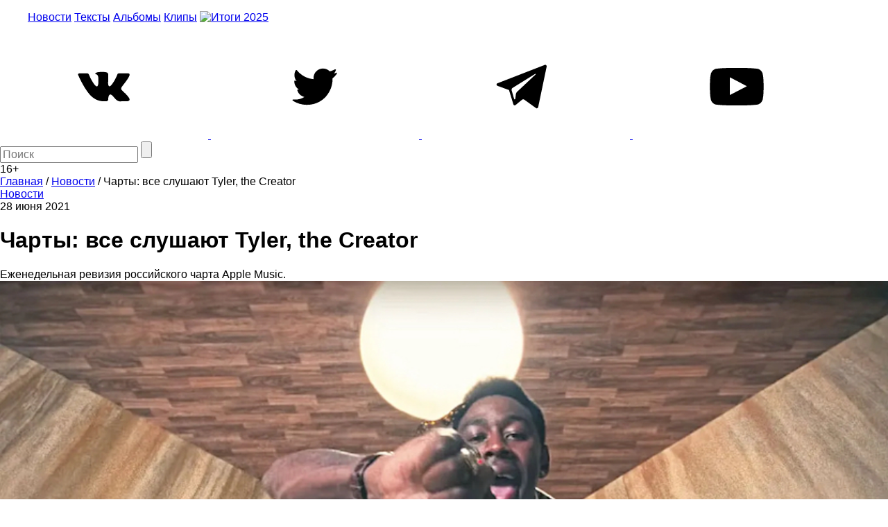

--- FILE ---
content_type: text/html; charset=UTF-8
request_url: https://the-flow.ru/news/chart-28-06-21
body_size: 10661
content:
<!DOCTYPE html>
<html lang="ru">
<head>
    <meta charset="UTF-8">
<meta name="twitter:image:width" content="830" />
<meta name="twitter:image:height" content="467" />
<meta name="twitter:card" content="summary_large_image" />
<meta name="twitter:url" content="https://the-flow.ru/news/chart-28-06-21" />
<meta name="twitter:title" content="Чарты: все слушают Tyler, the Creator" />
<meta name="twitter:description" content="Еженедельная ревизия российского чарта Apple Music." />
<meta name="twitter:image" content="https://the-flow.ru/uploads/images/origin/17/02/81/01/85/d2909d9.jpg" />
<meta name="twitter:site" content="@theflowmag" />
<meta property="og:type" content="article" />
<meta property="og:image" content="https://the-flow.ru/uploads/images/origin/17/02/81/01/85/d2909d9.jpg" />
<meta property="og:title" content="Чарты: все слушают Tyler, the Creator" />
<meta property="og:description" content="Еженедельная ревизия российского чарта Apple Music." />
<meta property="og:url" content="https://the-flow.ru/news/chart-28-06-21" />
<meta property="og:locale" content="ru_RU" />
<meta property="og:site_name" content="The-Flow.ru" />
<meta name="description" content="Еженедельная ревизия российского чарта Apple Music. Самые свежие и интересные новости о hip-hop и rap-культуре." />
<link rel="stylesheet" type="text/css" href="https://fonts.googleapis.com/css2?family=PT+Sans:wght@700&amp;display=swap;subset=cyrillic" />
<link rel="stylesheet" type="text/css" href="/assets/27c587d8/normalize.css" />
<link rel="stylesheet" type="text/css" href="/themes/flow2/css/style.css?v=b990e42eba8cd8c32ea4d4b99e19e95a" />
<link rel="stylesheet" type="text/css" href="/assets/27c587d8/jquery.jscrollpane.css" />
<script type="text/javascript" src="/assets/script-0-56135-v10.js"></script>
<title>Чарты: все слушают Tyler, the Creator</title>
<base href="https://the-flow.ru/"/>
<meta content="width = 1260" name="viewport">
<link href="/themes/flow2/css/img/favicon.ico" rel="shortcut icon" type="image/x-icon"/>


<meta name="yandex-verification" content="811e150d89fe0504"/>

<link rel="alternate" media="only screen and (max-width: 768px)" href="https://m.the-flow.ru/news/chart-28-06-21">

<!-- Google Tag Manager -->
<script>(function(w, d, s, l, i) {
        w[l] = w[l] || [];
        w[l].push({
            'gtm.start':
                new Date().getTime(), event: 'gtm.js'
        });
        var f                          = d.getElementsByTagName(s)[0],
            j = d.createElement(s), dl = l != 'dataLayer' ? '&l=' + l : '';
        j.async                        = true;
        j.src                          =
            'https://www.googletagmanager.com/gtm.js?id=' + i + dl;
        f.parentNode.insertBefore(j, f);
    })(window, document, 'script', 'dataLayer', 'GTM-TT8FHZ7');</script>
<!-- End Google Tag Manager -->

<script async='async' src='https://www.googletagservices.com/tag/js/gpt.js'></script>
<script>
    var googletag = googletag || {};
    googletag.cmd = googletag.cmd || [];
    googletag.cmd.push(function() {
        googletag.defineSlot('/166124333/The-Flow/1000x200', [1000, 200], 'div-gpt-ad-1502182766119-0').addService(googletag.pubads());
        googletag.defineSlot('/166124333/The-Flow/240x400', [[300, 600], [240, 400]], 'div-gpt-ad-1502182766119-1').addService(googletag.pubads());
        googletag.defineSlot('/166124333/The-Flow/Fullscreen', [1, 1], 'div-gpt-ad-1515771377761-0').addService(googletag.pubads());
        googletag.defineSlot('/166124333/The-Flow/inread', [1, 1], 'div-gpt-ad-1502182766119-3').addService(googletag.pubads());
        googletag.pubads().enableSingleRequest();
        googletag.pubads().collapseEmptyDivs();
                googletag.enableServices();
    });
</script>

<script src="https://yastatic.net/pcode/adfox/loader.js" crossorigin="anonymous"></script></head>
<body class="main_body">
    <!--AdFox START-->
    <div id="adfox_155551325124861728"></div>
    <script>
        window.Ya.adfoxCode.create({
            ownerId:     254954,
            containerId: 'adfox_155551325124861728',
            params:      {
                p1:    'cekwk',
                p2:    'fugn',
                puid1: ''
            }
        });
    </script>

    <!-- Google Tag Manager (noscript) -->
    <noscript>
        <iframe src="https://www.googletagmanager.com/ns.html?id=GTM-TT8FHZ7"
                height="0" width="0" style="display:none;visibility:hidden"></iframe>
    </noscript>
    <!-- End Google Tag Manager (noscript) -->

            <!-- Bestseller/The-Flow/Fullscreen -->
        <div id='div-gpt-ad-1515771377761-0'>
            <script>
                googletag.cmd.push(function() {
                    googletag.display('div-gpt-ad-1515771377761-0');
                });
            </script>
        </div>
    
    <div id="general">
                                    <div class="fix header__banner">
                    <!--AdFox START-->
<!--bestseller-agency-->
<!--Площадка: The-Flow / Main / 100%x200-->
<!--Категория: <не задана>-->
<!--Тип баннера: Перетяжка 100%-->
<div id="adfox_155551321067878731"></div>
<script>
    window.Ya.adfoxCode.create({
        ownerId: 254954,
        containerId: 'adfox_155551321067878731',
        params: {
            p1: 'cekwi',
            p2: 'y',
            puid1: ''
        }
    });
</script>                </div>
                    
        <header class="header-center">
    <div class="fix">
        <div class="header_fields">
            <a href="/" class="logo"></a>

            <menu class="header_menu">
                <a href="/news"
                   class="header_menu__item ">Новости</a>
                <a href="/features" class="header_menu__item ">Тексты</a>
                <a href="/releases" class="header_menu__item ">Альбомы</a>
                <a href="/videos"
                   class="header_menu__item ">Клипы</a>
                <a href="/itogi-2025" class="header_menu__item-img">
                    <img src="/themes/flow2/css/img/itogi-2025/itogi-2025-btn.jpg" alt="Итоги 2025">
                </a>
            </menu>

            <div class="social">
                <a class="social__item vk" href="https://vk.com/theflow" rel="nofollow" target="_blank">
    <svg>
        <use xlink:href="/images/socials_sprite.svg#vk"></use>
    </svg>
</a>
<a class="social__item tw" href="https://twitter.com/theflowmag" rel="nofollow" target="_blank">
    <svg>
        <use xlink:href="/images/socials_sprite.svg#tw"></use>
    </svg>
</a>
<a class="social__item telegram" href="https://t.me/superslowflow" rel="nofollow"
   target="_blank">
    <svg>
        <use xlink:href="/images/socials_sprite.svg#telegram"></use>
    </svg>
</a>
<a class="social__item youtube"
   href="https://www.youtube.com/channel/UCh5Ke3pxOtcpjHPxDZ79OKg/videos" rel="nofollow"
   target="_blank">
    <svg>
        <use xlink:href="/images/socials_sprite.svg#youtube"></use>
    </svg>
</a>            </div>

            <div class="search_panel">
                                <form id="yw3" action="/catalog/search/index" method="get">                <input id="keyword" name="title" placeholder="Поиск" autocomplete="off" type="text" maxlength="300" />                <input id="searchBtn" name="" type="submit" value="" />                </form>            </div>
            <div class="age_restriction">16+</div>
        </div>
    </div>
</header>

        <!-- content -->
        <div class="content">
                <div class="fix oh">
        <div class="content__left_column">
            


<section class="bread_crumbs" itemscope itemtype="http://schema.org/BreadcrumbList">
    <div class="breadcrumbs">
<span itemprop="itemListElement" itemscope itemtype="http://schema.org/ListItem"><a href="/" itemprop="item"><span itemprop="name">Главная</span></a><meta itemprop="position" content="1" /></span> / <span itemprop="itemListElement" itemscope itemtype="http://schema.org/ListItem"><a href="https://the-flow.ru/news" itemprop="item"><span itemprop="name">Новости</span></a><meta itemprop="position" content="2" /></span> / <span class="bc_inactive_link" itemprop="itemListElement" itemscope itemtype="http://schema.org/ListItem"><span itemprop="name">Чарты: все слушают Tyler, the Creator</span><meta itemprop="item" content="https://the-flow.ru/news/chart-28-06-21"><meta itemprop="position" content="3" /></span></div></section>

<div class="article" itemscope itemtype="http://schema.org/BlogPosting">
    <meta itemprop="datePublished"
          content="2021-06-28"/>
    <meta itemprop="genre" content="Новости"/>
    <div itemprop="author" itemscope itemtype="http://schema.org/Person ">
        <meta itemprop="name" content="The Flow"/>
    </div>
    <div itemprop="publisher" itemscope itemtype="https://schema.org/Organization" style="display:none;">
        <div itemprop="logo" itemscope itemtype="https://schema.org/ImageObject">
            <img itemprop="url image" src="https://the-flow.ru/uploads/images/og-img-category.jpg"/>
        </div>
        <meta itemprop="name" content="The Flow"/>
    </div>

    <div class="article__header">
        <a href="/news" class="b-part_name gray">Новости</a>
        <div class="article__date">28 июня 2021</div>

            </div>

    <h1 class="article__title" itemprop="headline">Чарты: все слушают Tyler, the Creator</h1>
    <div class="article__descr" itemprop="articleBody">Еженедельная ревизия российского чарта Apple Music.</div>

    <div class="article__text c_post_text">

                                        <div itemscope itemtype="http://schema.org/ImageObject">
                <img src="/uploads/images/resize/830x0/adaptiveResize/17/02/81/01/85/d2909d940cd7.jpg" width="100%" style="margin-bottom: 30px;" itemprop="contentUrl"/>
                <meta itemprop="width" content="830"/>
                <meta itemprop="height" content="467"/>
            </div>
        
        <meta itemprop="image" content="/uploads/images/resize/830x0/adaptiveResize/17/02/81/01/85/d2909d940cd7.jpg"/>

        
        
        <p>На этой неделе лидером чарта Apple Music в России стал Tyler, the Creator. Его <a href="https://the-flow.ru/releases/tyler-the-creator-call-me-if-you-get-lost" target="_blank">новый альбом</a> не покидает первую строчку с момента выхода в пятницу. <br><br>

Сразу за ним — Morgenshtern с альбомом "Million Dollar: Business".<br><br>

Представитель объединения Melon Music, рэпер Seemee, и его <a href="https://the-flow.ru/releases/seemee-txc" target="_blank">дебютный лонгплей "TXC"</a> — на третьей позиции. В день премьеры у нас на сайте вышло <a href="https://the-flow.ru/new-flow/vol6-seemee" target="_blank">большое интервью с артистом</a> — почитайте, если вам интересно, как зародилась тюменская рэп-группировка, в которой состоят OG Buda и Mayot.<br><br>

Сразу две позиции в топ-5 занимают разные версии <a href="https://the-flow.ru/releases/doja-cat-planet-her" target="_blank">нового альбома Doja Cat</a>. <br><br>Новый альбом Shortparis <a href="https://the-flow.ru/releases/shortparis-yablonnyy-sad" target="_blank">"Яблонный сад"</a> — на седьмой строчке.<br><br>12-ю позицию занимает Jah Khalib с пока не вышедшим альбомом "Desert Eagle".<br><br>

Кисло-Сладкий & Bonah <a href="https://the-flow.ru/releases/kislo-sladkiy-bonah-uwu" target="_blank">стартовали</a> с 14 строчки, а <a href="https://the-flow.ru/releases/ooes-moi-tvoi-tyomnye-zhelaniya" target="_blank">симпатичная певица ooes</a> — с 15-й.<br><br>

В прошлую пятницу у Вибе, участника Триагрутрики, вышел <a href="http://aplusmuz.ru/albums/vibetgk-new-era/" target="_blank">альбом "New Era"</a>. Он расположился на 21 строчке.<br><br>

Новый <a href="https://the-flow.ru/releases/i61-bloodrain" target="_blank">EP i61</a> занимает 44 место чарта. Альбом R&B-коллектива NXN (Nastra x Needow) "Ex-Enter" — на 49 месте.<br><br><br>


1. Tyler, The Creator "Call Me If You Get Lost"<br>
2. Morgenshtern "Million Dollar: Business"<br>
3. Seemee "TXC"	<br>
4. Doja Cat "Planet Her"<br>
5. Doja Cat "Planet Her (Deluxe)"<br>
7. Shortparis "Яблонный сад"<br>
8. Morgenshtern "Million Dollar: Happiness"<br>
9. OG Buda "FREERIO"<br>
10. Скриптонит "Свистки и бумажки"<br><br>

11. Miyagi & Andy Panda "Yamakasi"<br>
12. Jah Khalib "Desert Eagle"<br>
14. Кисло-Сладкий & Bonah "UWU"<br>
15. ooes "мои (твои) тёмные желания"<br>
18. The Weeknd "After Hours"<br><br>

21. VibeTGK "New Era"<br>
22. Olivia Rodrigo "Sour"<br>
23. Mayot "Ghetto Garden"<br>
25. Земфира "бордерлайн"<br>
26. Saluki & 104 "Стыд или слава"<br>
27. Boulevard Depo & Jeembo "Омофор"<br>
28. Soda Luv "Viva la vida"<br>
30. Pharaoh "Million Dollar Depression"<br><br>

31. Migos "Culture III (Deluxe)"<br>
32. Miyagi "Buster Keaton"<br>
34. HammAli & Navai "Когда хорошему человеку плохо"<br>
35. Скриптонит "Праздник на улице 36"<br>
36. OG Buda "Sexy Drill"<br>
37. Lovv66 "Физикал пэйн"<br>
38. OG Buda "ОПГ Сити"<br>
39. twenty one pilots "Scaled And Icy"<br>
40. Bones "InLovingMemory"<br><br>

41. Scally Milano "Onion"<br>
42. Скриптонит "Уроборос: Улица 36"<br>
43. Три дня дождя "Когда ты откроешь глаза"<br>
44. i61 "Bloodrain"<br>
45. Billie Eilish "Happier Than Ever"<br>
48. Скриптонит "2004"<br>
49. NXN "Ex-Enter"<br></p>

        <div><br><br><br><br>
<center>
<strong>
<a href="https://www.youtube.com/watch?v=Dd94DGE_bQE">Уральский рэп — родился, умер и воскрес (видео)</a>
</strong>
</center>
<br><br><br><br></div>        
    </div>

    <!-- Rating@Mail.ru counter -->
<script type="text/javascript">
    var _tmr = window._tmr || (window._tmr = []);
    _tmr.push({
        id:    "3127643",
        type:  "pageView",
        start: (new Date()).getTime()
    });
    (function(d, w, id) {
        if (d.getElementById(id)) return;
        var ts   = d.createElement("script");
        ts.type  = "text/javascript";
        ts.async = true;
        ts.id    = id;
        ts.src   = "https://top-fwz1.mail.ru/js/code.js";
        var f    = function() {
            var s = d.getElementsByTagName("script")[0];
            s.parentNode.insertBefore(ts, s);
        };
        if (w.opera == "[object Opera]") {
            d.addEventListener("DOMContentLoaded", f, false);
        } else {
            f();
        }
    })(document, window, "topmailru-code");
</script>
<noscript>
    <div>
        <img src="https://top-fwz1.mail.ru/counter?id=3127643;js=na" style="border:0;position:absolute;left:-9999px;"
             alt="Top.Mail.Ru"/>
    </div>
</noscript>
<!-- //Rating@Mail.ru counter --></div>        </div>
        <div class="content__right_column">
            <div class="banner">
    <!--AdFox START-->
<!--bestseller-agency-->
<!--Площадка: The-Flow / Main / 300x600-->
<!--Категория: <не задана>-->
<!--Тип баннера: 300х600-->
<div id="adfox_155551323375985852"></div>
<script>
    window.Ya.adfoxCode.create({
        ownerId: 254954,
        containerId: 'adfox_155551323375985852',
        params: {
            p1: 'cekwj',
            p2: 'gekp',
            puid1: ''
        }
    });
</script></div>        </div>
    </div>

    <div class="fix">
        <div class="more_publication">
            <img src="/themes/flow2/css/img/preloader2.gif" class="preloader"/>
            <br>
            <a href="#" class="ajaxListViewAppend" data-css-path=".list-view .items" data-current-page="1"
               data-page-var="page" onclick="return false;">
                <img src="/images/novosti.svg" width="227"/>
            </a>
        </div>

        <div class="h2 title_most_popular" style="text-align: center;">Самое популярное за неделю</div>

        <section class="publication">
                                        <div class="publication__item">
                    <a class="hover_shadow" href="/features/chto-pishut-ob-albome-asap-rocky-dont-be-dumb"><img class="publication__item-photo" loading="lazy" width="300" src="/uploads/images/resize/600x0/adaptiveResize/16/17/18/71/61/9e3bd1140cd7.jpg" alt="" /></a>
                    <div class="publication__item-title">
                        <a href="/features/chto-pishut-ob-albome-asap-rocky-dont-be-dumb">Прорыв? Провал? Что пишут критики об альбоме A$AP Rocky "Don't Be Dumb"</a>
                    </div>
                    <div class="publication__item-text">
                        Для любителей нескандальных мнений о музыке                    </div>
                </div>
                            <div class="publication__item">
                    <a class="hover_shadow" href="/news/obe-1-kanobe-zashchishchal-sebya-sam"><img class="publication__item-photo" loading="lazy" width="300" src="/uploads/images/resize/600x0/adaptiveResize/10/25/62/50/53/f038c5140cd7.jpg" alt="" /></a>
                    <div class="publication__item-title">
                        <a href="/news/obe-1-kanobe-zashchishchal-sebya-sam">"До последнего верил, что проскочу": Obe 1 Kanobe рассказал про приговор в 8 лет строгого режима</a>
                    </div>
                    <div class="publication__item-text">
                        Защищал себя сам и "проделал впечатляющую работу", но судья "поулыбался и дал несправедливый приговор"                    </div>
                </div>
                            <div class="publication__item">
                    <a class="hover_shadow" href="/news/twitter-19-01-26"><img class="publication__item-photo" loading="lazy" width="300" src="/uploads/images/resize/600x0/adaptiveResize/04/37/27/47/15/4fe945440cd7.jpg" alt="" /></a>
                    <div class="publication__item-title">
                        <a href="/news/twitter-19-01-26">Написано в твиттер</a>
                    </div>
                    <div class="publication__item-text">
                        Все вспоминают 2016-й                    </div>
                </div>
                            <div class="publication__item">
                    <a class="hover_shadow" href="/news/sil-a-vernulsya"><img class="publication__item-photo" loading="lazy" width="300" src="/uploads/images/resize/600x0/adaptiveResize/10/29/59/59/12/d21155d40cd7.jpg" alt="" /></a>
                    <div class="publication__item-title">
                        <a href="/news/sil-a-vernulsya">Sil-A вернулся</a>
                    </div>
                    <div class="publication__item-text">
                        Где вы были 10 лет?                    </div>
                </div>
                    </section>
        <!-- publication -->

        <section class="google_adsense">
            <!-- Яндекс.Директ -->
            <style>
                #yandex_ad {
                    width: 1280px;
                    margin: auto;
                }
            </style>

            <div id="yandex_ad"></div>
            <!-- Яндекс.Директ -->

            <div id="yandex_ad"></div>
            <script type="text/javascript">
                (function(w, d, n, s, t) {
                    w[n] = w[n] || [];
                    w[n].push(function() {
                        Ya.Direct.insertInto(132925, "yandex_ad", {
                            ad_format:       "direct",
                            font_size:       0.9,
                            type:            "horizontal",
                            limit:           4,
                            title_font_size: 2,
                            links_underline: true,
                            site_bg_color:   "FFFFFF",
                            title_color:     "000000",
                            url_color:       "000000",
                            text_color:      "000000",
                            hover_color:     "666666",
                            sitelinks_color: "000000",
                            favicon:         true,
                            no_sitelinks:    false
                        });
                    });
                    t       = d.getElementsByTagName("script")[0];
                    s       = d.createElement("script");
                    s.src   = "//an.yandex.ru/system/context.js";
                    s.type  = "text/javascript";
                    s.async = true;
                    t.parentNode.insertBefore(s, t);
                })(window, document, "yandex_context_callbacks");
            </script>

        </section>

            </div>
            <script type="text/javascript" src="/sc.js"></script>

            <div class="fix">
                <!-- Yandex.RTB R-A-132925-7 -->
                <div id="yandex_rtb_R-A-132925-7"></div>
                <script type="text/javascript">
                    (function(w, d, n, s, t) {
                        w[n] = w[n] || [];
                        w[n].push(function() {
                            Ya.Context.AdvManager.render({
                                blockId:  'R-A-132925-7',
                                renderTo: 'yandex_rtb_R-A-132925-7',
                                async:    true
                            });
                        });
                        t       = d.getElementsByTagName('script')[0];
                        s       = d.createElement('script');
                        s.type  = 'text/javascript';
                        s.src   = '//an.yandex.ru/system/context.js';
                        s.async = true;
                        t.parentNode.insertBefore(s, t);
                    })(this, this.document, 'yandexContextAsyncCallbacks');
                </script>
            </div>

        </div>
        <!-- // content -->

        <footer>
            <div class="fix footer_fields">
                <div class="foot_shadow"></div>
                <div class="copyright">
                    <div class="copyright__title">THE FLOW © 2026</div>
                    <div class="copyright__text">Использование материалов возможно только с письменного разрешения
                        редакции, при этом ссылка на источник обязательна.
                    </div>
                    <div class="wrap_counters">
                        <div class="yandexmetr">
                            <!-- Yandex.Metrika informer -->
                            <a href="https://metrika.yandex.ru/stat/?id=25156208&amp;from=informer"
                               target="_blank" rel="nofollow"><img
                                        src="https://informer.yandex.ru/informer/25156208/3_0_5EC1CFFF_3EA1AFFF_1_pageviews"
                                        style="width:88px; height:31px; border:0;" alt="Яндекс.Метрика"
                                        title="Яндекс.Метрика: данные за сегодня (просмотры, визиты и уникальные посетители)"
                                        class="ym-advanced-informer" data-cid="25156208" data-lang="ru"/></a>
                            <!-- /Yandex.Metrika informer -->

                            <!-- Yandex.Metrika counter -->
                            <script type="text/javascript">
                                (function(m, e, t, r, i, k, a) {
                                    m[i]   = m[i] || function() {
                                        (m[i].a = m[i].a || []).push(arguments)
                                    };
                                    m[i].l = 1 * new Date();
                                    k = e.createElement(t), a = e.getElementsByTagName(t)[0], k.async = 1, k.src = r, a.parentNode.insertBefore(k, a)
                                })
                                (window, document, 'script', 'https://mc.yandex.ru/metrika/tag.js', 'ym');

                                ym(25156208, 'init', {
                                    id:                  25156208,
                                    clickmap:            true,
                                    trackLinks:          true,
                                    accurateTrackBounce: true,
                                    webvisor:            true
                                });
                            </script>
                            <noscript>
                                <div><img src="https://mc.yandex.ru/watch/25156208"
                                          style="position:absolute; left:-9999px;" alt=""/></div>
                            </noscript>
                            <!-- /Yandex.Metrika counter -->
                        </div>
                        <div class="googleID">
                            <!-- Global site tag (gtag.js) - Google Analytics -->
                            <script async src="https://www.googletagmanager.com/gtag/js?id=UA-51567114-1"></script>
                            <script>
                                window.dataLayer = window.dataLayer || [];

                                function gtag() {
                                    dataLayer.push(arguments);
                                }

                                gtag('js', new Date());

                                gtag('config', 'UA-51567114-1');
                            </script>
                        </div>
                        <div class="rambler">
                            <!-- Top100 (Kraken) Widget -->
                            <span id="top100_widget"></span>
                            <!-- END Top100 (Kraken) Widget -->

                            <!-- Top100 (Kraken) Counter -->
                            <script>
                                (function(w, d, c) {
                                    (w[c] = w[c] || []).push(function() {
                                        var options = {
                                            project: 3026991,
                                            element: 'top100_widget',
                                        };
                                        try {
                                            w.top100Counter = new top100(options);
                                        } catch (e) {
                                        }
                                    });
                                    var n   = d.getElementsByTagName('script')[0],
                                        s   = d.createElement('script'),
                                        f   = function() {
                                            n.parentNode.insertBefore(s, n);
                                        };
                                    s.type  = 'text/javascript';
                                    s.async = true;
                                    s.src   =
                                        (d.location.protocol == 'https:' ? 'https:' : 'http:') +
                                        '//st.top100.ru/top100/top100.js';

                                    if (w.opera == '[object Opera]') {
                                        d.addEventListener('DOMContentLoaded', f, false);
                                    } else {
                                        f();
                                    }
                                })(window, document, '_top100q');
                            </script>
                            <noscript>
                                <img src="//counter.rambler.ru/top100.cnt?pid=3026991" alt="Топ-100"/>
                            </noscript>
                            <!-- END Top100 (Kraken) Counter -->
                        </div>

                        <div class="f_live_counter">
                            <!--LiveInternet counter-->
                            <script type="text/javascript">
                                document.write('<a href="//www.liveinternet.ru/click" ' +
                                    'target=_blank><img src="//counter.yadro.ru/hit?t18.6;r' +
                                    escape(document.referrer) + ((typeof (screen) == 'undefined') ? '' :
                                        ';s' + screen.width + '*' + screen.height + '*' + (screen.colorDepth ?
                                            screen.colorDepth : screen.pixelDepth)) + ';u' + escape(document.URL) +
                                    ';h' + escape(document.title.substring(0, 150)) + ';' + Math.random() +
                                    '" alt="" title="LiveInternet: показано число просмотров за 24' +
                                    ' часа, посетителей за 24 часа и за сегодня" ' +
                                    'border="0" width="88" height="31"><\/a>')
                            </script><!--/LiveInternet-->
                        </div>
                    </div>
                </div>
                <!-- copyright -->

                <div class="right_block">
                    <menu class="hover-chenge-color footer_menu">
                        <div class="footer_menu__column">
                            <div>
                                <a href="/foto" class="footer_menu__item">Фото</a>
                            </div>
                            <div>
                                <a href="/videos" class="footer_menu__item">Клипы</a>
                            </div>
                            <div>
                                <a href="/music" class="footer_menu__item">Рецензии</a>
                            </div>
                        </div>
                        <div class="footer_menu__column">
                            <div>
                                <a href="/releases" class="footer_menu__item">Альбомы</a>
                            </div>
                            <div>
                                <a href="/features" class="footer_menu__item">Тексты</a>
                            </div>
                            <div>
                                <a href="/news" class="footer_menu__item">Новости</a>
                            </div>
                        </div>
                        <div class="footer_menu__column">
                            <div>
                                <a href="/o-proekte" class="footer_menu__item">О проекте</a>
                            </div>
                            <div>
                                <a href="/kontaktyi" class="footer_menu__item">Контакты</a>
                            </div>
                            <div>
                                <a href="/site-map" class="footer_menu__item">Карта сайта</a>
                            </div>
                        </div>
                    </menu>
                    <!-- footer_menu -->

                    <div class="social">
                        <a class="social__item vk" href="https://vk.com/theflow" rel="nofollow" target="_blank">
    <svg>
        <use xlink:href="/images/socials_sprite.svg#vk"></use>
    </svg>
</a>
<a class="social__item tw" href="https://twitter.com/theflowmag" rel="nofollow" target="_blank">
    <svg>
        <use xlink:href="/images/socials_sprite.svg#tw"></use>
    </svg>
</a>
<a class="social__item telegram" href="https://t.me/superslowflow" rel="nofollow"
   target="_blank">
    <svg>
        <use xlink:href="/images/socials_sprite.svg#telegram"></use>
    </svg>
</a>
<a class="social__item youtube"
   href="https://www.youtube.com/channel/UCh5Ke3pxOtcpjHPxDZ79OKg/videos" rel="nofollow"
   target="_blank">
    <svg>
        <use xlink:href="/images/socials_sprite.svg#youtube"></use>
    </svg>
</a>                    </div>

                </div>
            </div>
        </footer>
        <div class="btn_to_top"></div>
    </div>
    <!-- general -->
    <script onload="VK.init({apiId: 4391242, onlyWidgets: true});" type="text/javascript"
            src="//vk.com/js/api/openapi.js?113" defer="defer">
    </script>
    <script type="text/javascript">
        var disqus_shortname = 'the-flow2014'; // required: replace example with your forum shortname
        (function() {
            var s   = document.createElement('script');
            s.async = true;
            s.type  = 'text/javascript';
            s.src   = 'https://' + disqus_shortname + '.disqus.com/count.js';
            (document.getElementsByTagName('HEAD')[0] || document.getElementsByTagName('BODY')[0]).appendChild(s);
        }());

    </script>
    <script type="text/javascript" src="https://vk.com/js/api/share.js?90" charset="windows-1251"
            defer="defer"></script>

    
            <script type="text/javascript">
            (function(a, b, c, d, e, f, g, h) {
                g       = b.createElement(c);
                g.src   = d;
                g.type  = 'application/javascript';
                g.async = !0;
                h       = b.getElementsByTagName(c)[0];
                h.parentNode.insertBefore(g, h);
                a[f] = [];
                a[e] = function() {
                    a[f].push(Array.prototype.slice.apply(arguments));
                }
            })(window, document, 'script', (document.location.protocol === 'https:' ? 'https:' : 'http:') + '//cdn01.nativeroll.tv/js/seedr-player.min.js', 'SeedrPlayer', 'seedrInit');
        </script>
    
            <script>
            var buzzPlayerElement = document.getElementsByClassName('article__text')[0];
            if (buzzPlayerElement !== undefined) {
                SeedrPlayer(buzzPlayerElement, 20, {
                    gid:     '5620dffa64225d070a8b456f',
                    onError: function(r) {
                        (function(w, d) {
                            var c   = d.createElement('script');
                            c.src   = 'https://tube.buzzoola.com/new/build/buzzlibrary.js';
                            c.type  = 'text/javascript';
                            c.async = !0;
                            var f   = function() {
                                var p = d.getElementsByTagName('script')[0];
                                p.parentNode.insertBefore(c, p);
                            };
                            '[object Opera]' == w.opera ? d.addEventListener('DOMContentLoaded', f, !1) : f();
                        })(window, document);
                    }
                });
            }
        </script>
        <div class="buzzplayer-stage" data-hash="XKYmYyY14N3P7KtR6gZtyK5LNukn4gpQfodh7Y87in8" data-width="100%"
         data-expandable="true" data-target="div.article__text:br"></div>
    <style>
        #disqus_thread iframe {
            display: none !important;
        }

        #disqus_thread iframe[src^="https://disqus.com/"] {
            display: block !important;
        }
    </style>
<script type="text/javascript" src="/assets/script-2-83fa4-v10.js"></script>
</body>
</html>


--- FILE ---
content_type: text/html; charset=utf-8
request_url: https://www.google.com/recaptcha/api2/aframe
body_size: 266
content:
<!DOCTYPE HTML><html><head><meta http-equiv="content-type" content="text/html; charset=UTF-8"></head><body><script nonce="ruvOxDi3_6AVBgMBrdneHQ">/** Anti-fraud and anti-abuse applications only. See google.com/recaptcha */ try{var clients={'sodar':'https://pagead2.googlesyndication.com/pagead/sodar?'};window.addEventListener("message",function(a){try{if(a.source===window.parent){var b=JSON.parse(a.data);var c=clients[b['id']];if(c){var d=document.createElement('img');d.src=c+b['params']+'&rc='+(localStorage.getItem("rc::a")?sessionStorage.getItem("rc::b"):"");window.document.body.appendChild(d);sessionStorage.setItem("rc::e",parseInt(sessionStorage.getItem("rc::e")||0)+1);localStorage.setItem("rc::h",'1769166479701');}}}catch(b){}});window.parent.postMessage("_grecaptcha_ready", "*");}catch(b){}</script></body></html>